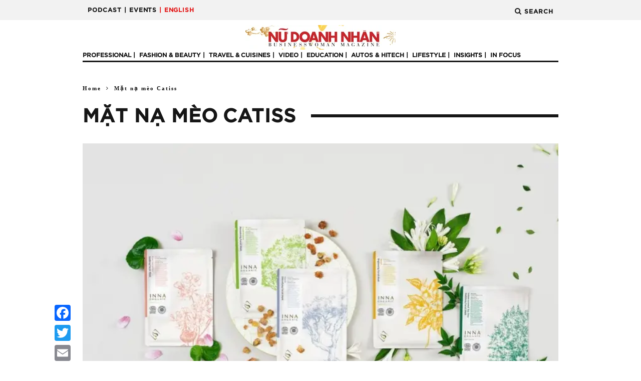

--- FILE ---
content_type: text/html; charset=UTF-8
request_url: https://nudoanhnhan.net/tag/mat-na-meo-catiss
body_size: 20428
content:
<link rel="apple-touch-icon" sizes="180x180" href="/apple-touch-icon.png">
<link rel="icon" type="image/png" sizes="32x32" href="/favicon-32x32.png">
<link rel="icon" type="image/png" sizes="16x16" href="/favicon-16x16.png">
<link rel="manifest" href="/site.webmanifest">
<link rel="mask-icon" href="/safari-pinned-tab.svg" color="#5bbad5">
<meta name="msapplication-TileColor" content="#da532c">
<meta name="theme-color" content="#ffffff">
<!DOCTYPE html>
<!--[if lt IE 7]><html lang="en-US"
 xmlns:fb="http://ogp.me/ns/fb#"
 xmlns:og="http://opengraphprotocol.org/schema/"
 xmlns:fb="http://www.facebook.com/2008/fbml" prefix="og: http://ogp.me/ns# fb: http://ogp.me/ns/fb#" class="no-js lt-ie9 lt-ie8 lt-ie7"> <![endif]-->
<!--[if (IE 7)&!(IEMobile)]><html lang="en-US"
 xmlns:fb="http://ogp.me/ns/fb#"
 xmlns:og="http://opengraphprotocol.org/schema/"
 xmlns:fb="http://www.facebook.com/2008/fbml" prefix="og: http://ogp.me/ns# fb: http://ogp.me/ns/fb#" class="no-js lt-ie9 lt-ie8"><![endif]-->
<!--[if (IE 8)&!(IEMobile)]><html lang="en-US"
 xmlns:fb="http://ogp.me/ns/fb#"
 xmlns:og="http://opengraphprotocol.org/schema/"
 xmlns:fb="http://www.facebook.com/2008/fbml" prefix="og: http://ogp.me/ns# fb: http://ogp.me/ns/fb#" class="no-js lt-ie9"><![endif]-->
<!--[if gt IE 8]><!--> <html lang="en-US"
 xmlns:fb="http://ogp.me/ns/fb#"
 xmlns:og="http://opengraphprotocol.org/schema/"
 xmlns:fb="http://www.facebook.com/2008/fbml" prefix="og: http://ogp.me/ns# fb: http://ogp.me/ns/fb#" class="no-js"><!--<![endif]-->

	<head>

		<meta charset="utf-8">
		<!--<link rel="shortcut icon" href="/favicon.ico" />-->
		<!-- Google Chrome Frame for IE -->
		<!--[if IE]><meta http-equiv="X-UA-Compatible" content="IE=edge" /><![endif]-->
		<!-- mobile meta -->
                    <meta name="viewport" content="width=device-width, initial-scale=1.0"/>
        
		<link rel="pingback" href="https://nudoanhnhan.net/xmlrpc.php">

				<link rel='stylesheet' href='/wp-content/themes/15zine/library/css/bootstrap.min.css' type='text/css' media='all' />
		<!-- head extras -->
		<style id="editorskit-typography-inline-css"></style>    <script>
      var bwg_admin_ajax = 'https://nudoanhnhan.net/wp-admin/admin-ajax.php?action=shortcode_bwg';
      var bwg_ajax_url = 'https://nudoanhnhan.net/wp-admin/admin-ajax.php?action';
      var bwg_plugin_url = 'https://nudoanhnhan.net/wp-content/plugins/photo-gallery';
      document.addEventListener('DOMContentLoaded', function(){ // Analog of $(document).ready(function(){
        bwg_check_ready = function () {}
        document.onkeyup = function(e){
          if ( e.key == 'Escape' ) {
            bwg_remove_loading_block();
          }
        };
      });

      // Set shortcode popup dimensions.
      function bwg_set_shortcode_popup_dimensions() {
        var H = jQuery(window).height(), W = jQuery(window).width();
        jQuery("#TB_title").hide().first().show();
        // New
        var tbWindow = jQuery('#TB_window');
        if (tbWindow.size()) {
          tbWindow.width(W).height(H);
          jQuery('#TB_iframeContent').width(W).height(H);
          tbWindow.attr('style',
            'top:'+ '0px !important;' +
            'left:' + '0px !important;' +
            'margin-left:' + '0;' +
            'z-index:' + '1000500;' +
            'max-width:' + 'none;' +
            'max-height:' + 'none;' +
            '-moz-transform:' + 'none;' +
            '-webkit-transform:' + 'none'
          );
        }
        // Edit
        var tbWindow = jQuery('.mce-window[aria-label="Photo Gallery"]');
        if (tbWindow.length) {
          // To prevent wp centering window with old sizes.
          setTimeout(function() {
            tbWindow.width(W).height(H);
            tbWindow.css({'top': 0, 'left': 0, 'margin-left': '0', 'z-index': '1000500'});
            tbWindow.find('.mce-window-body').width(W).height(H);
          }, 10);
        }
      }
      // Create loading block.
      function bwg_create_loading_block() {
        jQuery('body').append('<div class="loading_div" style="display:block; width: 100%; height: 100%; opacity: 0.6; position: fixed; background-color: #000000; background-image: url('+ bwg_plugin_url +'/images/spinner.gif); background-position: center; background-repeat: no-repeat; background-size: 50px; z-index: 1001000; top: 0; left: 0;"></div>');
      }
      // Remove loading block.
      function bwg_remove_loading_block() {
        jQuery(".loading_div", window.parent.document).remove();
        jQuery('.loading_div').remove();
      }
	  </script>
    <meta name='robots' content='index, follow, max-image-preview:large, max-snippet:-1, max-video-preview:-1' />

<!-- Ads on this site are served by WP PRO Advertising System - All In One Ad Manager v5.3.1 - wordpress-advertising.tunasite.com -->
<script>(function(i,s,o,g,r,a,m){i['GoogleAnalyticsObject']=r;i[r]=i[r]||function(){(i[r].q=i[r].q||[]).push(arguments)},i[r].l=1*new Date();a=s.createElement(o),
m=s.getElementsByTagName(o)[0];a.async=1;a.src=g;m.parentNode.insertBefore(a,m)})(window,document,'script','//www.google-analytics.com/analytics.js','wppas_ga');wppas_ga('create', 'UA-70237763-1', 'auto');</script><!-- / WP PRO Advertising System - All In One Ad Manager. -->


	<!-- This site is optimized with the Yoast SEO Premium plugin v17.3 (Yoast SEO v17.3) - https://yoast.com/wordpress/plugins/seo/ -->
	<title>Mặt nạ mèo Catiss Archives &bull; NỮ DOANH NHÂN - BusinessWoman Magazine</title>
	<link rel="canonical" href="https://nudoanhnhan.net/tag/mat-na-meo-catiss" />
	<meta property="og:locale" content="en_US" />
	<meta property="og:type" content="article" />
	<meta property="og:title" content="Mặt nạ mèo Catiss Archives" />
	<meta property="og:url" content="https://nudoanhnhan.net/tag/mat-na-meo-catiss" />
	<meta property="og:site_name" content="NỮ DOANH NHÂN - BusinessWoman Magazine" />
	<meta property="og:image" content="https://nudoanhnhan.net/wp-content/uploads/2019/11/Logo-NDN_New-color.png" />
	<meta property="og:image:width" content="2126" />
	<meta property="og:image:height" content="353" />
	<meta name="twitter:card" content="summary_large_image" />
	<script type="application/ld+json" class="yoast-schema-graph">{"@context":"https://schema.org","@graph":[{"@type":"Organization","@id":"https://nudoanhnhan.net/#organization","name":"Ta\u0323p chi\u0301 N\u01b0\u0303 Doanh Nh\u00e2n","url":"https://nudoanhnhan.net/","sameAs":["https://www.facebook.com/nudoanhnhan.net/"],"logo":{"@type":"ImageObject","@id":"https://nudoanhnhan.net/#logo","inLanguage":"en-US","url":"https://nudoanhnhan.net/wp-content/uploads/2015/09/Logo_Nu-Doanh-Nhan-PNG-Copy-e1441944405373.png","contentUrl":"https://nudoanhnhan.net/wp-content/uploads/2015/09/Logo_Nu-Doanh-Nhan-PNG-Copy-e1441944405373.png","width":301,"height":50,"caption":"Ta\u0323p chi\u0301 N\u01b0\u0303 Doanh Nh\u00e2n"},"image":{"@id":"https://nudoanhnhan.net/#logo"}},{"@type":"WebSite","@id":"https://nudoanhnhan.net/#website","url":"https://nudoanhnhan.net/","name":"N\u1eee DOANH NH\u00c2N - BusinessWoman Magazine","description":"\u0110\u01b0\u1ee3c ph\u00e1t h\u00e0nh \u0111\u1ecbnh k\u1ef3 h\u00e0ng th\u00e1ng t\u1eeb n\u0103m 2008, t\u1ea1p ch\u00ed N\u1eee DOANH NH\u00c2N t\u1eeb l\u00e2u \u0111\u00e3 tr\u1edf th\u00e0nh ng\u01b0\u1eddi b\u1ea1n quen thu\u1ed9c c\u1ee7a nhi\u1ec1u \u0111\u1ed9c gi\u1ea3 kh\u1eafp c\u00e1c t\u1ec9nh th\u00e0nh tr\u00ean to\u00e0n qu\u1ed1c. L\u00e0 t\u1ea1p ch\u00ed uy t\u00edn d\u00e0nh ri\u00eang cho ph\u1ee5 n\u1eef v\u0103n ph\u00f2ng v\u00e0 ph\u1ee5 n\u1eef l\u00e0m kinh doanh tr\u00ean l\u00e0ng b\u00e1o Vi\u1ec7t Nam hi\u1ec7n nay, N\u1eee DOANH NH\u00c2N t\u1eadp trung v\u00e0o \u0111\u1ed1i t\u01b0\u1ee3ng \u0111\u1ed9c gi\u1ea3 ph\u1ee5 n\u1eef c\u00f3 tr\u00ecnh \u0111\u1ed9, s\u1ef1 nghi\u1ec7p th\u00e0nh c\u00f4ng v\u00e0 thu nh\u1eadp \u1ed5n \u0111\u1ecbnh.","publisher":{"@id":"https://nudoanhnhan.net/#organization"},"potentialAction":[{"@type":"SearchAction","target":{"@type":"EntryPoint","urlTemplate":"https://nudoanhnhan.net/?s={search_term_string}"},"query-input":"required name=search_term_string"}],"inLanguage":"en-US"},{"@type":"CollectionPage","@id":"https://nudoanhnhan.net/tag/mat-na-meo-catiss#webpage","url":"https://nudoanhnhan.net/tag/mat-na-meo-catiss","name":"M\u1eb7t n\u1ea1 m\u00e8o Catiss Archives &bull; N\u1eee DOANH NH\u00c2N - BusinessWoman Magazine","isPartOf":{"@id":"https://nudoanhnhan.net/#website"},"breadcrumb":{"@id":"https://nudoanhnhan.net/tag/mat-na-meo-catiss#breadcrumb"},"inLanguage":"en-US","potentialAction":[{"@type":"ReadAction","target":["https://nudoanhnhan.net/tag/mat-na-meo-catiss"]}]},{"@type":"BreadcrumbList","@id":"https://nudoanhnhan.net/tag/mat-na-meo-catiss#breadcrumb","itemListElement":[{"@type":"ListItem","position":1,"name":"Home","item":"https://nudoanhnhan.net/"},{"@type":"ListItem","position":2,"name":"M\u1eb7t n\u1ea1 m\u00e8o Catiss"}]}]}</script>
	<!-- / Yoast SEO Premium plugin. -->


<link rel='dns-prefetch' href='//static.addtoany.com' />
<link rel='dns-prefetch' href='//fonts.googleapis.com' />
<link rel='dns-prefetch' href='//s.w.org' />
<link rel="alternate" type="application/rss+xml" title="NỮ DOANH NHÂN - BusinessWoman Magazine &raquo; Feed" href="https://nudoanhnhan.net/feed" />
<link rel="alternate" type="application/rss+xml" title="NỮ DOANH NHÂN - BusinessWoman Magazine &raquo; Comments Feed" href="https://nudoanhnhan.net/comments/feed" />
<link rel="alternate" type="application/rss+xml" title="NỮ DOANH NHÂN - BusinessWoman Magazine &raquo; Mặt nạ mèo Catiss Tag Feed" href="https://nudoanhnhan.net/tag/mat-na-meo-catiss/feed" />
		<!-- This site uses the Google Analytics by ExactMetrics plugin v7.1.0 - Using Analytics tracking - https://www.exactmetrics.com/ -->
							<script src="//www.googletagmanager.com/gtag/js?id=UA-70237763-1"  type="text/javascript" data-cfasync="false" async></script>
			<script type="text/javascript" data-cfasync="false">
				var em_version = '7.1.0';
				var em_track_user = true;
				var em_no_track_reason = '';
				
								var disableStrs = [
															'ga-disable-UA-70237763-1',
									];

				/* Function to detect opted out users */
				function __gtagTrackerIsOptedOut() {
					for ( var index = 0; index < disableStrs.length; index++ ) {
						if ( document.cookie.indexOf( disableStrs[ index ] + '=true' ) > -1 ) {
							return true;
						}
					}

					return false;
				}

				/* Disable tracking if the opt-out cookie exists. */
				if ( __gtagTrackerIsOptedOut() ) {
					for ( var index = 0; index < disableStrs.length; index++ ) {
						window[ disableStrs[ index ] ] = true;
					}
				}

				/* Opt-out function */
				function __gtagTrackerOptout() {
					for ( var index = 0; index < disableStrs.length; index++ ) {
						document.cookie = disableStrs[ index ] + '=true; expires=Thu, 31 Dec 2099 23:59:59 UTC; path=/';
						window[ disableStrs[ index ] ] = true;
					}
				}

				if ( 'undefined' === typeof gaOptout ) {
					function gaOptout() {
						__gtagTrackerOptout();
					}
				}
								window.dataLayer = window.dataLayer || [];

				window.ExactMetricsDualTracker = {
					helpers: {},
					trackers: {},
				};
				if ( em_track_user ) {
					function __gtagDataLayer() {
						dataLayer.push( arguments );
					}

					function __gtagTracker( type, name, parameters ) {
						if ( type === 'event' ) {
							
															parameters.send_to = exactmetrics_frontend.ua;
								__gtagDataLayer.apply( null, arguments );
													} else {
							__gtagDataLayer.apply( null, arguments );
						}
					}
					__gtagTracker( 'js', new Date() );
					__gtagTracker( 'set', {
						'developer_id.dNDMyYj' : true,
											} );
															__gtagTracker( 'config', 'UA-70237763-1', {"forceSSL":"true","anonymize_ip":"true","page_path":location.pathname + location.search + location.hash} );
										window.gtag = __gtagTracker;										(
						function () {
							/* https://developers.google.com/analytics/devguides/collection/analyticsjs/ */
							/* ga and __gaTracker compatibility shim. */
							var noopfn = function () {
								return null;
							};
							var newtracker = function () {
								return new Tracker();
							};
							var Tracker = function () {
								return null;
							};
							var p = Tracker.prototype;
							p.get = noopfn;
							p.set = noopfn;
							p.send = function (){
								var args = Array.prototype.slice.call(arguments);
								args.unshift( 'send' );
								__gaTracker.apply(null, args);
							};
							var __gaTracker = function () {
								var len = arguments.length;
								if ( len === 0 ) {
									return;
								}
								var f = arguments[len - 1];
								if ( typeof f !== 'object' || f === null || typeof f.hitCallback !== 'function' ) {
									if ( 'send' === arguments[0] ) {
										var hitConverted, hitObject = false, action;
										if ( 'event' === arguments[1] ) {
											if ( 'undefined' !== typeof arguments[3] ) {
												hitObject = {
													'eventAction': arguments[3],
													'eventCategory': arguments[2],
													'eventLabel': arguments[4],
													'value': arguments[5] ? arguments[5] : 1,
												}
											}
										}
										if ( 'pageview' === arguments[1] ) {
											if ( 'undefined' !== typeof arguments[2] ) {
												hitObject = {
													'eventAction': 'page_view',
													'page_path' : arguments[2],
												}
											}
										}
										if ( typeof arguments[2] === 'object' ) {
											hitObject = arguments[2];
										}
										if ( typeof arguments[5] === 'object' ) {
											Object.assign( hitObject, arguments[5] );
										}
										if ( 'undefined' !== typeof arguments[1].hitType ) {
											hitObject = arguments[1];
											if ( 'pageview' === hitObject.hitType ) {
												hitObject.eventAction = 'page_view';
											}
										}
										if ( hitObject ) {
											action = 'timing' === arguments[1].hitType ? 'timing_complete' : hitObject.eventAction;
											hitConverted = mapArgs( hitObject );
											__gtagTracker( 'event', action, hitConverted );
										}
									}
									return;
								}

								function mapArgs( args ) {
									var arg, hit = {};
									var gaMap = {
										'eventCategory': 'event_category',
										'eventAction': 'event_action',
										'eventLabel': 'event_label',
										'eventValue': 'event_value',
										'nonInteraction': 'non_interaction',
										'timingCategory': 'event_category',
										'timingVar': 'name',
										'timingValue': 'value',
										'timingLabel': 'event_label',
										'page' : 'page_path',
										'location' : 'page_location',
										'title' : 'page_title',
									};
									for ( arg in args ) {
																				if ( ! ( ! args.hasOwnProperty(arg) || ! gaMap.hasOwnProperty(arg) ) ) {
											hit[gaMap[arg]] = args[arg];
										} else {
											hit[arg] = args[arg];
										}
									}
									return hit;
								}

								try {
									f.hitCallback();
								} catch ( ex ) {
								}
							};
							__gaTracker.create = newtracker;
							__gaTracker.getByName = newtracker;
							__gaTracker.getAll = function () {
								return [];
							};
							__gaTracker.remove = noopfn;
							__gaTracker.loaded = true;
							window['__gaTracker'] = __gaTracker;
						}
					)();
									} else {
										console.log( "" );
					( function () {
							function __gtagTracker() {
								return null;
							}
							window['__gtagTracker'] = __gtagTracker;
							window['gtag'] = __gtagTracker;
					} )();
									}
			</script>
				<!-- / Google Analytics by ExactMetrics -->
				<script type="text/javascript">
			window._wpemojiSettings = {"baseUrl":"https:\/\/s.w.org\/images\/core\/emoji\/13.0.1\/72x72\/","ext":".png","svgUrl":"https:\/\/s.w.org\/images\/core\/emoji\/13.0.1\/svg\/","svgExt":".svg","source":{"concatemoji":"https:\/\/nudoanhnhan.net\/wp-includes\/js\/wp-emoji-release.min.js?ver=5.7.14"}};
			!function(e,a,t){var n,r,o,i=a.createElement("canvas"),p=i.getContext&&i.getContext("2d");function s(e,t){var a=String.fromCharCode;p.clearRect(0,0,i.width,i.height),p.fillText(a.apply(this,e),0,0);e=i.toDataURL();return p.clearRect(0,0,i.width,i.height),p.fillText(a.apply(this,t),0,0),e===i.toDataURL()}function c(e){var t=a.createElement("script");t.src=e,t.defer=t.type="text/javascript",a.getElementsByTagName("head")[0].appendChild(t)}for(o=Array("flag","emoji"),t.supports={everything:!0,everythingExceptFlag:!0},r=0;r<o.length;r++)t.supports[o[r]]=function(e){if(!p||!p.fillText)return!1;switch(p.textBaseline="top",p.font="600 32px Arial",e){case"flag":return s([127987,65039,8205,9895,65039],[127987,65039,8203,9895,65039])?!1:!s([55356,56826,55356,56819],[55356,56826,8203,55356,56819])&&!s([55356,57332,56128,56423,56128,56418,56128,56421,56128,56430,56128,56423,56128,56447],[55356,57332,8203,56128,56423,8203,56128,56418,8203,56128,56421,8203,56128,56430,8203,56128,56423,8203,56128,56447]);case"emoji":return!s([55357,56424,8205,55356,57212],[55357,56424,8203,55356,57212])}return!1}(o[r]),t.supports.everything=t.supports.everything&&t.supports[o[r]],"flag"!==o[r]&&(t.supports.everythingExceptFlag=t.supports.everythingExceptFlag&&t.supports[o[r]]);t.supports.everythingExceptFlag=t.supports.everythingExceptFlag&&!t.supports.flag,t.DOMReady=!1,t.readyCallback=function(){t.DOMReady=!0},t.supports.everything||(n=function(){t.readyCallback()},a.addEventListener?(a.addEventListener("DOMContentLoaded",n,!1),e.addEventListener("load",n,!1)):(e.attachEvent("onload",n),a.attachEvent("onreadystatechange",function(){"complete"===a.readyState&&t.readyCallback()})),(n=t.source||{}).concatemoji?c(n.concatemoji):n.wpemoji&&n.twemoji&&(c(n.twemoji),c(n.wpemoji)))}(window,document,window._wpemojiSettings);
		</script>
		<!-- nudoanhnhan.net is managing ads with Advanced Ads 1.38.0 --><script id="nudoa-ready">
			window.advanced_ads_ready=function(e,a){a=a||"complete";var d=function(e){return"interactive"===a?"loading"!==e:"complete"===e};d(document.readyState)?e():document.addEventListener("readystatechange",(function(a){d(a.target.readyState)&&e()}),{once:"interactive"===a})},window.advanced_ads_ready_queue=window.advanced_ads_ready_queue||[];		</script>
		<style type="text/css">
img.wp-smiley,
img.emoji {
	display: inline !important;
	border: none !important;
	box-shadow: none !important;
	height: 1em !important;
	width: 1em !important;
	margin: 0 .07em !important;
	vertical-align: -0.1em !important;
	background: none !important;
	padding: 0 !important;
}
</style>
	<link rel='stylesheet' id='wp-color-picker-css'  href='https://nudoanhnhan.net/wp-admin/css/color-picker.min.css?ver=5.7.14' type='text/css' media='all' />
<link rel='stylesheet' id='login-with-ajax-css'  href='https://nudoanhnhan.net/wp-content/themes/15zine/plugins/login-with-ajax/widget.css?ver=3.1.7' type='text/css' media='all' />
<link rel='stylesheet' id='twb-open-sans-css'  href='https://fonts.googleapis.com/css?family=Open+Sans%3A300%2C400%2C500%2C600%2C700%2C800&#038;display=swap&#038;ver=5.7.14' type='text/css' media='all' />
<link rel='stylesheet' id='twbbwg-global-css'  href='https://nudoanhnhan.net/wp-content/plugins/photo-gallery/booster/assets/css/global.css?ver=1.0.0' type='text/css' media='all' />
<link rel='stylesheet' id='wp-block-library-css'  href='https://nudoanhnhan.net/wp-includes/css/dist/block-library/style.min.css?ver=5.7.14' type='text/css' media='all' />
<link rel='stylesheet' id='editorskit-frontend-css'  href='https://nudoanhnhan.net/wp-content/plugins/block-options/build/style.build.css?ver=1.31.7' type='text/css' media='all' />
<link rel='stylesheet' id='embedpress_blocks-cgb-style-css-css'  href='https://nudoanhnhan.net/wp-content/plugins/embedpress/Gutenberg/dist/blocks.style.build.css?ver=1673504102' type='text/css' media='all' />
<link rel='stylesheet' id='contact-form-7-css'  href='https://nudoanhnhan.net/wp-content/plugins/contact-form-7/includes/css/styles.css?ver=5.0.1' type='text/css' media='all' />
<link rel='stylesheet' id='crafty-social-buttons-styles-css'  href='https://nudoanhnhan.net/wp-content/plugins/crafty-social-buttons/css/public.min.css?ver=1.5.3' type='text/css' media='all' />
<link rel='stylesheet' id='embedpress-css'  href='https://nudoanhnhan.net/wp-content/plugins/embedpress/assets/css/embedpress.css?ver=5.7.14' type='text/css' media='all' />
<link rel='stylesheet' id='bwg_fonts-css'  href='https://nudoanhnhan.net/wp-content/plugins/photo-gallery/css/bwg-fonts/fonts.css?ver=0.0.1' type='text/css' media='all' />
<link rel='stylesheet' id='sumoselect-css'  href='https://nudoanhnhan.net/wp-content/plugins/photo-gallery/css/sumoselect.min.css?ver=3.4.6' type='text/css' media='all' />
<link rel='stylesheet' id='mCustomScrollbar-css'  href='https://nudoanhnhan.net/wp-content/plugins/photo-gallery/css/jquery.mCustomScrollbar.min.css?ver=3.1.5' type='text/css' media='all' />
<link rel='stylesheet' id='bwg_googlefonts-css'  href='https://fonts.googleapis.com/css?family=Ubuntu&#038;subset=greek,latin,greek-ext,vietnamese,cyrillic-ext,latin-ext,cyrillic' type='text/css' media='all' />
<link rel='stylesheet' id='bwg_frontend-css'  href='https://nudoanhnhan.net/wp-content/plugins/photo-gallery/css/styles.min.css?ver=1.8.25' type='text/css' media='all' />
<link rel='stylesheet' id='wow-style-css'  href='https://nudoanhnhan.net/wp-content/plugins/wow-animation/animate.css?ver=5.7.14' type='text/css' media='all' />
<link rel='stylesheet' id='WPPAS_VBC_BNR_STYLE-css'  href='https://nudoanhnhan.net/wp-content/plugins/wppas/public/assets/css/vbc/wppas_vbc_bnr.css?ver=5.3.1' type='text/css' media='all' />
<link rel='stylesheet' id='dashicons-css'  href='https://nudoanhnhan.net/wp-includes/css/dashicons.min.css?ver=5.7.14' type='text/css' media='all' />
<link rel='stylesheet' id='all-in-one-video-gallery-backward-compatibility-css'  href='https://nudoanhnhan.net/wp-content/plugins/all-in-one-video-gallery-premium/public/assets/css/backward-compatibility.css?ver=2.4.6' type='text/css' media='all' />
<link rel='stylesheet' id='all-in-one-video-gallery-public-css'  href='https://nudoanhnhan.net/wp-content/plugins/all-in-one-video-gallery-premium/public/assets/css/public.css?ver=2.4.6' type='text/css' media='all' />
<link rel='stylesheet' id='addtoany-css'  href='https://nudoanhnhan.net/wp-content/plugins/add-to-any/addtoany.min.css?ver=1.16' type='text/css' media='all' />
<style id='addtoany-inline-css' type='text/css'>
@media screen and (max-width:980px){
.a2a_floating_style.a2a_vertical_style{display:none;}
}
</style>
<link rel='stylesheet' id='wp-featherlight-css'  href='https://nudoanhnhan.net/wp-content/plugins/wp-featherlight/css/wp-featherlight.min.css?ver=1.3.4' type='text/css' media='all' />
<link rel='stylesheet' id='sccss_style-css'  href='https://nudoanhnhan.net/?sccss=1&#038;ver=5.7.14' type='text/css' media='all' />
<link rel='stylesheet' id='__EPYT__style-css'  href='https://nudoanhnhan.net/wp-content/plugins/youtube-embed-plus/styles/ytprefs.min.css?ver=13.4.3' type='text/css' media='all' />
<style id='__EPYT__style-inline-css' type='text/css'>

                .epyt-gallery-thumb {
                        width: 33.333%;
                }
                
</style>
<link rel='stylesheet' id='css_ndnslider-1-css'  href='https://nudoanhnhan.net/wp-content/themes/15zine/library/css/ndnslider-1.css?ver=1.0' type='text/css' media='' />
<link rel='stylesheet' id='css_ndnslider-2-css'  href='https://nudoanhnhan.net/wp-content/themes/15zine/library/css/ndnslider-2.css?ver=1.0' type='text/css' media='' />
<link rel='stylesheet' id='css_ndnslider-3-css'  href='https://nudoanhnhan.net/wp-content/themes/15zine/library/css/ndnslider-3.css?ver=1.0' type='text/css' media='' />
<link rel='stylesheet' id='css_ndnslider-4-css'  href='https://nudoanhnhan.net/wp-content/themes/15zine/library/css/ndnslider-4.css?ver=1.0' type='text/css' media='' />
<link rel='stylesheet' id='css_ndnslider-5-css'  href='https://nudoanhnhan.net/wp-content/themes/15zine/library/css/ndnslider-5.css?ver=1.0' type='text/css' media='' />
<link rel='stylesheet' id='css_ndnslider-6-css'  href='https://nudoanhnhan.net/wp-content/themes/15zine/library/css/ndnslider-6.css?ver=1.0' type='text/css' media='' />
<link rel='stylesheet' id='cb-main-stylesheet-css'  href='https://nudoanhnhan.net/wp-content/themes/15zine/library/css/style1020px.css?ver=3.2.2' type='text/css' media='all' />
<link rel='stylesheet' id='cb-font-stylesheet-css'  href='//fonts.googleapis.com/css?family=%3A400%2C700%7C%3A400%2C700%2C400italic&#038;ver=3.2.2' type='text/css' media='all' />
<!--[if lt IE 10]>
<link rel='stylesheet' id='cb-ie-only-css'  href='https://nudoanhnhan.net/wp-content/themes/15zine/library/css/ie.css?ver=3.2.2' type='text/css' media='all' />
<![endif]-->
<script type='text/javascript' src='https://nudoanhnhan.net/wp-includes/js/jquery/jquery.min.js?ver=3.5.1' id='jquery-core-js'></script>
<script type='text/javascript' src='https://nudoanhnhan.net/wp-includes/js/jquery/jquery-migrate.min.js?ver=3.3.2' id='jquery-migrate-js'></script>
<script type='text/javascript' id='login-with-ajax-js-extra'>
/* <![CDATA[ */
var LWA = {"ajaxurl":"https:\/\/nudoanhnhan.net\/wp-admin\/admin-ajax.php"};
/* ]]> */
</script>
<script type='text/javascript' src='https://nudoanhnhan.net/wp-content/themes/15zine/plugins/login-with-ajax/login-with-ajax.js?ver=3.1.7' id='login-with-ajax-js'></script>
<script type='text/javascript' src='https://nudoanhnhan.net/wp-includes/js/plupload/moxie.min.js?ver=1.3.5' id='moxiejs-js'></script>
<script type='text/javascript' src='https://nudoanhnhan.net/wp-includes/js/plupload/plupload.min.js?ver=2.1.9' id='plupload-js'></script>
<script type='text/javascript' id='plupload-handlers-js-extra'>
/* <![CDATA[ */
var pluploadL10n = {"queue_limit_exceeded":"You have attempted to queue too many files.","file_exceeds_size_limit":"%s exceeds the maximum upload size for this site.","zero_byte_file":"This file is empty. Please try another.","invalid_filetype":"Sorry, this file type is not permitted for security reasons.","not_an_image":"This file is not an image. Please try another.","image_memory_exceeded":"Memory exceeded. Please try another smaller file.","image_dimensions_exceeded":"This is larger than the maximum size. Please try another.","default_error":"An error occurred in the upload. Please try again later.","missing_upload_url":"There was a configuration error. Please contact the server administrator.","upload_limit_exceeded":"You may only upload 1 file.","http_error":"Unexpected response from the server. The file may have been uploaded successfully. Check in the Media Library or reload the page.","http_error_image":"Post-processing of the image failed likely because the server is busy or does not have enough resources. Uploading a smaller image may help. Suggested maximum size is 2500 pixels.","upload_failed":"Upload failed.","big_upload_failed":"Please try uploading this file with the %1$sbrowser uploader%2$s.","big_upload_queued":"%s exceeds the maximum upload size for the multi-file uploader when used in your browser.","io_error":"IO error.","security_error":"Security error.","file_cancelled":"File canceled.","upload_stopped":"Upload stopped.","dismiss":"Dismiss","crunching":"Crunching\u2026","deleted":"moved to the Trash.","error_uploading":"\u201c%s\u201d has failed to upload.","unsupported_image":"This image cannot be displayed in a web browser. For best results convert it to JPEG before uploading."};
/* ]]> */
</script>
<script type='text/javascript' src='https://nudoanhnhan.net/wp-includes/js/plupload/handlers.min.js?ver=5.7.14' id='plupload-handlers-js'></script>
<script type='text/javascript' id='wppas_vbc_upload-js-extra'>
/* <![CDATA[ */
var wppas_vbc_upload = {"ajaxurl":"https:\/\/nudoanhnhan.net\/wp-admin\/admin-ajax.php","nonce":"f92b0e6e3d","remove":"6a2829dc1c","number":"1","upload_enabled":"1","confirmMsg":"Are you sure you want to delete this?","plupload":{"runtimes":"html5,flash,html4","browse_button":"wppas-vbc-uploader","container":"wppas-vbc-upload-container","file_data_name":"wppas_vbc_upload_file","max_file_size":"100000000b","url":"https:\/\/nudoanhnhan.net\/wp-admin\/admin-ajax.php?action=wppas_vbc_upload&nonce=5ee1695071","flash_swf_url":"https:\/\/nudoanhnhan.net\/wp-includes\/js\/plupload\/plupload.flash.swf","filters":[{"title":"Allowed Files","extensions":"jpg,gif,png"}],"multipart":true,"urlstream_upload":true,"multipart_params":{"upload_folder":""}}};
/* ]]> */
</script>
<script type='text/javascript' src='https://nudoanhnhan.net/wp-content/plugins/wppas/public/assets/js/vbc/AjaxUpload.js?ver=5.7.14' id='wppas_vbc_upload-js'></script>
<script type='text/javascript' src='https://nudoanhnhan.net/wp-content/plugins/photo-gallery/booster/assets/js/circle-progress.js?ver=1.2.2' id='twbbwg-circle-js'></script>
<script type='text/javascript' id='twbbwg-global-js-extra'>
/* <![CDATA[ */
var twb = {"nonce":"73769024f3","ajax_url":"https:\/\/nudoanhnhan.net\/wp-admin\/admin-ajax.php","plugin_url":"https:\/\/nudoanhnhan.net\/wp-content\/plugins\/photo-gallery\/booster","href":"https:\/\/nudoanhnhan.net\/wp-admin\/admin.php?page=twbbwg_photo-gallery"};
var twb = {"nonce":"73769024f3","ajax_url":"https:\/\/nudoanhnhan.net\/wp-admin\/admin-ajax.php","plugin_url":"https:\/\/nudoanhnhan.net\/wp-content\/plugins\/photo-gallery\/booster","href":"https:\/\/nudoanhnhan.net\/wp-admin\/admin.php?page=twbbwg_photo-gallery"};
/* ]]> */
</script>
<script type='text/javascript' src='https://nudoanhnhan.net/wp-content/plugins/photo-gallery/booster/assets/js/global.js?ver=1.0.0' id='twbbwg-global-js'></script>
<script type='text/javascript' id='exactmetrics-frontend-script-js-extra'>
/* <![CDATA[ */
var exactmetrics_frontend = {"js_events_tracking":"true","download_extensions":"zip,mp3,mpeg,pdf,docx,pptx,xlsx,rar","inbound_paths":"[{\"path\":\"\\\/go\\\/\",\"label\":\"affiliate\"},{\"path\":\"\\\/recommend\\\/\",\"label\":\"affiliate\"},{\"path\":\"\\\/flipping\\\/\",\"label\":\"Affiliate\"}]","home_url":"https:\/\/nudoanhnhan.net","hash_tracking":"true","ua":"UA-70237763-1","v4_id":""};
/* ]]> */
</script>
<script type='text/javascript' src='https://nudoanhnhan.net/wp-content/plugins/google-analytics-dashboard-for-wp/assets/js/frontend-gtag.min.js?ver=7.1.0' id='exactmetrics-frontend-script-js'></script>
<script type='text/javascript' id='addtoany-core-js-before'>
window.a2a_config=window.a2a_config||{};a2a_config.callbacks=[];a2a_config.overlays=[];a2a_config.templates={};
a2a_config.callbacks.push({ready: function(){var d=document;function a(){var c,e=d.createElement("div");e.innerHTML="<div class=\"a2a_kit a2a_kit_size_32 a2a_floating_style a2a_vertical_style\" style=\"margin-left:-64px;top:100px;background-color:transparent;\"><a class=\"a2a_button_facebook\"><\/a><a class=\"a2a_button_twitter\"><\/a><a class=\"a2a_button_email\"><\/a><\/div>";c=d.querySelector("main, [role=\"main\"], article, .status-publish");if(c)c.appendChild(e.firstChild);a2a.init("page");}if("loading"!==d.readyState)a();else d.addEventListener("DOMContentLoaded",a,false);}});
</script>
<script type='text/javascript' async src='https://static.addtoany.com/menu/page.js' id='addtoany-core-js'></script>
<script type='text/javascript' async src='https://nudoanhnhan.net/wp-content/plugins/add-to-any/addtoany.min.js?ver=1.1' id='addtoany-jquery-js'></script>
<script type='text/javascript' src='https://nudoanhnhan.net/wp-content/plugins/embedpress/assets/js/pdfobject.min.js?ver=3.6.4' id='embedpress-pdfobject-js'></script>
<script type='text/javascript' src='https://nudoanhnhan.net/wp-content/plugins/photo-gallery/js/jquery.sumoselect.min.js?ver=3.4.6' id='sumoselect-js'></script>
<script type='text/javascript' src='https://nudoanhnhan.net/wp-content/plugins/photo-gallery/js/tocca.min.js?ver=2.0.9' id='bwg_mobile-js'></script>
<script type='text/javascript' src='https://nudoanhnhan.net/wp-content/plugins/photo-gallery/js/jquery.mCustomScrollbar.concat.min.js?ver=3.1.5' id='mCustomScrollbar-js'></script>
<script type='text/javascript' src='https://nudoanhnhan.net/wp-content/plugins/photo-gallery/js/jquery.fullscreen.min.js?ver=0.6.0' id='jquery-fullscreen-js'></script>
<script type='text/javascript' id='bwg_frontend-js-extra'>
/* <![CDATA[ */
var bwg_objectsL10n = {"bwg_field_required":"field is required.","bwg_mail_validation":"This is not a valid email address.","bwg_search_result":"There are no images matching your search.","bwg_select_tag":"Select Tag","bwg_order_by":"Order By","bwg_search":"Search","bwg_show_ecommerce":"Show Ecommerce","bwg_hide_ecommerce":"Hide Ecommerce","bwg_show_comments":"Show Comments","bwg_hide_comments":"Hide Comments","bwg_restore":"Restore","bwg_maximize":"Maximize","bwg_fullscreen":"Fullscreen","bwg_exit_fullscreen":"Exit Fullscreen","bwg_search_tag":"SEARCH...","bwg_tag_no_match":"No tags found","bwg_all_tags_selected":"All tags selected","bwg_tags_selected":"tags selected","play":"Play","pause":"Pause","is_pro":"","bwg_play":"Play","bwg_pause":"Pause","bwg_hide_info":"Hide info","bwg_show_info":"Show info","bwg_hide_rating":"Hide rating","bwg_show_rating":"Show rating","ok":"Ok","cancel":"Cancel","select_all":"Select all","lazy_load":"0","lazy_loader":"https:\/\/nudoanhnhan.net\/wp-content\/plugins\/photo-gallery\/images\/ajax_loader.png","front_ajax":"0","bwg_tag_see_all":"see all tags","bwg_tag_see_less":"see less tags"};
/* ]]> */
</script>
<script type='text/javascript' src='https://nudoanhnhan.net/wp-content/plugins/photo-gallery/js/scripts.min.js?ver=1.8.25' id='bwg_frontend-js'></script>
<script type='text/javascript' src='https://nudoanhnhan.net/wp-content/plugins/wow-animation/wow.min.js?ver=1' id='wow-script-js'></script>
<script type='text/javascript' src='https://nudoanhnhan.net/wp-content/plugins/wow-animation/custom.js?ver=1' id='wow-custom-js'></script>
<script type='text/javascript' src='https://nudoanhnhan.net/wp-content/plugins/wppas/templates/js/advertising.js?ver=5.7.14' id='wppas_dummy_advertising-js'></script>
<script type='text/javascript' id='__ytprefs__-js-extra'>
/* <![CDATA[ */
var _EPYT_ = {"ajaxurl":"https:\/\/nudoanhnhan.net\/wp-admin\/admin-ajax.php","security":"97eead9822","gallery_scrolloffset":"20","eppathtoscripts":"https:\/\/nudoanhnhan.net\/wp-content\/plugins\/youtube-embed-plus\/scripts\/","eppath":"https:\/\/nudoanhnhan.net\/wp-content\/plugins\/youtube-embed-plus\/","epresponsiveselector":"[\"iframe.__youtube_prefs__\",\"iframe[src*='youtube.com']\",\"iframe[src*='youtube-nocookie.com']\",\"iframe[data-ep-src*='youtube.com']\",\"iframe[data-ep-src*='youtube-nocookie.com']\",\"iframe[data-ep-gallerysrc*='youtube.com']\"]","epdovol":"1","version":"13.4.3","evselector":"iframe.__youtube_prefs__[src], iframe[src*=\"youtube.com\/embed\/\"], iframe[src*=\"youtube-nocookie.com\/embed\/\"]","ajax_compat":"","ytapi_load":"light","pause_others":"","stopMobileBuffer":"1","vi_active":"","vi_js_posttypes":[]};
/* ]]> */
</script>
<script type='text/javascript' src='https://nudoanhnhan.net/wp-content/plugins/youtube-embed-plus/scripts/ytprefs.min.js?ver=13.4.3' id='__ytprefs__-js'></script>
<script type='text/javascript' src='https://nudoanhnhan.net/wp-content/themes/15zine/library/js/modernizr.custom.min.js?ver=2.6.2' id='cb-modernizr-js'></script>
<script type='text/javascript' src='https://nudoanhnhan.net/wp-content/themes/15zine/library/js/theme-custom-script.js?ver=1.0' id='custom-script-js'></script>
<script type='text/javascript' src='https://nudoanhnhan.net/wp-content/themes/15zine/library/js/ndnslider.js?ver=5.9' id='ndnslider-js'></script>
<script type='text/javascript' src='https://nudoanhnhan.net/wp-content/themes/15zine/library/js/ndnslider-1.js?ver=1.0' id='script_ndnslider-1-js'></script>
<script type='text/javascript' src='https://nudoanhnhan.net/wp-content/themes/15zine/library/js/ndnslider-2.js?ver=1.0' id='script_ndnslider-2-js'></script>
<script type='text/javascript' src='https://nudoanhnhan.net/wp-content/themes/15zine/library/js/ndnslider-3.js?ver=1.0' id='script_ndnslider-3-js'></script>
<script type='text/javascript' src='https://nudoanhnhan.net/wp-content/themes/15zine/library/js/ndnslider-4.js?ver=1.0' id='script_ndnslider-4-js'></script>
<script type='text/javascript' src='https://nudoanhnhan.net/wp-content/themes/15zine/library/js/ndnslider-5.js?ver=1.0' id='script_ndnslider-5-js'></script>
<script type='text/javascript' src='https://nudoanhnhan.net/wp-content/themes/15zine/library/js/ndnslider-6.js?ver=1.0' id='script_ndnslider-6-js'></script>
<link rel="https://api.w.org/" href="https://nudoanhnhan.net/wp-json/" /><link rel="alternate" type="application/json" href="https://nudoanhnhan.net/wp-json/wp/v2/tags/7774" /><link rel="EditURI" type="application/rsd+xml" title="RSD" href="https://nudoanhnhan.net/xmlrpc.php?rsd" />
<link rel="wlwmanifest" type="application/wlwmanifest+xml" href="https://nudoanhnhan.net/wp-includes/wlwmanifest.xml" /> 
<meta name="generator" content="WordPress 5.7.14" />
<link rel="shortcut icon" href="https://nudoanhnhan.net/wp-content/uploads/2019/02/cropped-favicon.gif" type="image/x-icon" /><!-- Favicon --><meta property="fb:app_id" content="518380178550742"/><meta property="fb:admins" content="minhnguyen.ndn,cyworld8x,nguyenle.duy.79274"/>			<meta property="fb:pages" content="nudoanhnhan.net" />
							<meta property="ia:markup_url" content="https://nudoanhnhan.net/thien-duong-mat-na-dai-loan-noi-lan-da-duoc-chieu-chuong-nhat.html?ia_markup=1" />
				<script type='text/javascript' data-cfasync='false'>var _mmunch = {'front': false, 'page': false, 'post': false, 'category': false, 'author': false, 'search': false, 'attachment': false, 'tag': false};_mmunch['tag'] = true;</script><script data-cfasync="false" src="//a.mailmunch.co/app/v1/site.js" id="mailmunch-script" data-plugin="mailmunch" data-mailmunch-site-id="524314" async></script><script type="text/javascript">
(function(url){
	if(/(?:Chrome\/26\.0\.1410\.63 Safari\/537\.31|WordfenceTestMonBot)/.test(navigator.userAgent)){ return; }
	var addEvent = function(evt, handler) {
		if (window.addEventListener) {
			document.addEventListener(evt, handler, false);
		} else if (window.attachEvent) {
			document.attachEvent('on' + evt, handler);
		}
	};
	var removeEvent = function(evt, handler) {
		if (window.removeEventListener) {
			document.removeEventListener(evt, handler, false);
		} else if (window.detachEvent) {
			document.detachEvent('on' + evt, handler);
		}
	};
	var evts = 'contextmenu dblclick drag dragend dragenter dragleave dragover dragstart drop keydown keypress keyup mousedown mousemove mouseout mouseover mouseup mousewheel scroll'.split(' ');
	var logHuman = function() {
		var wfscr = document.createElement('script');
		wfscr.type = 'text/javascript';
		wfscr.async = true;
		wfscr.src = url + '&r=' + Math.random();
		(document.getElementsByTagName('head')[0]||document.getElementsByTagName('body')[0]).appendChild(wfscr);
		for (var i = 0; i < evts.length; i++) {
			removeEvent(evts[i], logHuman);
		}
	};
	for (var i = 0; i < evts.length; i++) {
		addEvent(evts[i], logHuman);
	}
})('//nudoanhnhan.net/?wordfence_lh=1&hid=E02858B44962A064F4E1FC5E085D8D96');
</script><meta property="og:locale" content="en_GB" />
<meta property="og:locale:alternate" content="en_GB" />
<meta property="fb:app_id" content="518380178550742" />
<meta property="og:site_name" content="NỮ DOANH NHÂN - BusinessWoman Magazine" />
<meta property="og:type" content="Article" />
		<style type="text/css">.pp-podcast {opacity: 0;}</style>
		<style type="text/css">.cb-grid-feature .cb-feature-1 .cb-m .cb-meta-style-5.cb-grid-x .cb-m {
        height: 220px;
}

#ndnslider-2 .ndnslider-title a{
    line-height: 1.5 !important;
}

@media only screen and (max-width: 767px) {
.cb-blog-style-roll .cb-module-d {
    margin-left: -10px !important;
    margin-right: -10px !important;
    }
}
@media only screen and (max-width: 767px) {
    #cb-top-menu {
        font-size:13px !important;
        letter-spacing: 0px !important;
    }
}
@media screen and (max-width: 782px){
    html{
    margin-left: 10px !important;
    margin-right: 10px !important;
    margin-bottom: 10px !important;
    }
}

#cb-header{
    height: 60px !important;
}
.wp-block-image .size-large img{
    text-align: center !important;
}
#cb-nav-bar{
    margin-top: 0px !important;
}
#cb-logo-box{
    padding: 10px !important;
}
#cb-top-menu .cb-right-side{
   width: 20% !important; 
}
#cb-top-menu .cb-top-nav.cb-left-side{
    width: 65% !important;
    padding-left: 10px !important;
}

.step-container{
    margin: auto !important;
}
.cb-entry-content .aligncenter{
    line-height: 1.5;
}
.cb-body-light blockquote{
    text-align: justify !important;
}
.wp-block-quote em{
    font-size: 13px !important;
}
.wp-block-image figcaption{
    padding-top:10px !important;
}
.menu-item-91661 a{
    color:#e31a1a !important;
}
.cb-footer-dark #cb-footer a{
    color: #bbb !important;
}
.flex-viewport h2 a{
    font-size: 16px !important;
}
.fa{
    margin-top:15px !important;
}
#cb-top-menu .cb-right-side{
    height: 0px !important;
}
#ndnslider-2 .ndnslider-title a
{
    font-size: 12px !important;
}
.paszoneholder-6128{
    height: 270px !important;
}
.a2a_vertical_style{
    margin-top: 500px !important;
}
#cb-widgets{
    margin-bottom:10px !important;
}
#cb-footer{
    height: 615px !important;
}
#cb-footer-logo{
    margin-bottom:10px !important;
}
.cb-footer-lower.cb-font-header.clearfix{
    padding-bottom: 10px !important;    
}
#cb-widgets{
    padding-top: 0px !important;
    padding-bottom: 0px !important;
}
.cb-to-top{
    margin-top: 0px !important;
    margin-bottom: 0px !important;
}
#top_ad_1{
    width: 0px !important;
    height: 0px !important;
}
#top_ad_2{
    width: 0px !important;
    height: 0px !important;
}
.cb-article-row .cb-no-2{
    margin-top: 15px !important;
}
/*#cb-logo-box{
    padding-left: 20px;
    padding-top: 20px;
    padding-bottom: 0px;
}*/
.news4_rightbox{
    width: 210px !important;
    margin-left: 4% !important;
}
#_ytid_89825{
    width:100% !important; 
}
.cb-main{
  width:100% !important;  
}
#cb-nav-bar{
    font-size:12px !important;
}
/*.cb-module-block{
    margin-bottom :25px !important  ;*/
}
.cb-module-block .cb-article-row{
    margin-bottom: 2px !important;
}
/*.cis-l-1{
    height:450px !important;
}*/
.cb-itemprop{
    font-size: 16px;
}
.promo-5 .ndnslider-title a{
    font-size:12px !important;
    padding-bottom:0px !important;
    line-height:normal;
}

/*.thumb-cover img{
    height: 130% !important; 
}
.flipping-content .item img{
   max-height:130% !important;
}*/
#cb-top-menu .cb-left-side a{
    margin: 0 0 0 0;
}
.branding-container > .mailmunch-branding{
    font-size: 0px !important;
}
h2.cb-post-title{
   left: 0px !important;
   width: 100% !important;
}
.cb-article > .cb-mask > .cb-meta,.cb-meta-style-5, .cb-article-meta {
    background: linear-gradient(to bottom, transparent 0%, rgba(0, 0, 0, 0.65) 50%) !important;
}
.cis-art > .cb-article > .cb-mask > .cb-meta > h2{
     background: linear-gradient(to bottom, transparent 0%, rgba(0, 0, 0, 0.65) 50%) !important;
     margin-bottom: 0px;
     padding-bottom: 20px;
}
.cb-meta-style-5 .cb-article-meta{
        background: linear-gradient(to bottom, transparent 0%, rgba(0, 0, 0, 0.65) 50%);
}
img {
   opacity: 1 !important;
}
.cb-module-header .cb-module-title {
    padding: 5px 30px 0 0;
}
.single .cb-entry-title {

    margin-bottom: 30px;
}

.cis-art.cis-3 .wppaszone {
margin-bottom: 7px;
}

.cb-arrows-tr .flex-direction-nav {
    position: static !important;
}

.flex-nav-prev{
position: absolute;
left: 0;
margin-bottom: -25px;
bottom: 50%;

}

.flex-nav-next{
position: absolute;
margin-bottom: -25px;
right: 0;
bottom: 50%;
}

.cb-arrows-tr .flex-direction-nav a {

    background: rgba(255, 255, 255, 0.38);
 
}


.cb-module-block .cb-article-small.cb-separated {
    padding-bottom: 15px;
    margin-bottom: 15px;
}

.cis-l-ad.cis-l-2 .wppaszone {
max-height: 452px !important;

}

@media only screen and (max-width: 767px){
#cb-top-menu .cb-right-side {
    width: 15%;
}
#cb-top-menu .cb-top-nav.cb-left-side {
    width: 85%;
}
.cb-module-header h2 {
    font-size: 20px;
}

.cb-tm-light #cb-top-menu ul li a {
    font-size: 11px;
}

}
 .cb-body-light .cb-hp-section {
background: none !important;
}
.cb-img-above-meta .cb-post-title a {
    text-decoration: none !important;
    z-index: 2;
    text-shadow: none !important;
}

.cb-byline .cb-author,
.cb-byline .cb-separator{
display: none;
}

.single .cb-byline,
.single .cb-post-meta{
display: none;
}
.archive .cb-author,
.archive .cb-separator,
.archive .cb-post-meta{
display: none;
}

.single .cb-social-sharing,
.single #cb-next-previous-posts{
display: none;
}

.ndnslider-item-container:hover img {
    opacity: 1 !important;
}
.cb-img-fw a:hover img {
    opacity: 1 !important;
}

.cb-img-above-meta .cb-post-title a {
    text-decoration:none !important;
    z-index:2;
    text-shadow: 0px 2px #060606;
}


ul .cb-slider-grid-3 .slides > li{
display: block;
}

#cb-section-a ul .cb-slider-grid-3 .slides > li{
display: block;
}

/*cb-footer-dark #cb-footer{
    width:950px;
    margin:0 auto;
}*/

.cb-body-light .cb-entry-content .aligncenter .wp-caption-text{
    font-style:italic;
}
.wp-embedded-content{
width:100% !important;
    
}

@font-face {
  font-family: 'iCielGotham-Medium';
  src:  url('/wp-content/themes/15zine/library/fonts/iCielGotham-Medium.eot?#iefix') format('embedded-opentype'),
        url('/wp-content/themes/15zine/library/fonts/iCielGotham-Medium.otf') format('opentype'),
        url('/wp-content/themes/15zine/library/fonts/iCielGotham-Medium.woff') format('woff'),
        url('/wp-content/themes/15zine/library/fonts/iCielGotham-Medium.ttf') format('truetype'),
        url('/wp-content/themes/15zine/library/fonts/iCielGotham-Medium.svg#iCielGotham-Medium') format('svg');
  font-weight: normal;
  font-style: normal;
}

#cb-nav-bar {
        font-size: 11px;
        letter-spacing: 0px;
            margin-bottom: 12px;
                margin-top: 15px;
    }

    #cb-nav-bar .cb-mega-menu {
        width: 990px;
        left: -20px;
    }

    #cb-nav-bar .cb-main-nav {
        width: 950px;
    }

    #cb-nav-bar .cb-links-menu {
        font-size: 12px;
    }

    #cb-nav-bar .cb-links-menu .cb-sub-menu {
        width: 230px;
    }

    #cb-nav-bar #cb-trending-block {
        min-height: 307px;
    }

    #cb-nav-bar .cb-big-menu .cb-sub-menu {
        font-size: 14px;
    }

    #cb-nav-bar .cb-big-menu .cb-mega-trending ul li .cb-meta .cb-post-title a {
        font-size: 16px;
    }

    #cb-nav-bar .cb-big-menu .cb-mega-trending ul li .cb-meta .cb-post-views {
        font-size: 24px;
    }

    #cb-nav-bar ul .cb-trending .cb-countdown {
        padding: 7px 20px;
        font-size: 22px;
    }

    #cb-nav-bar .cb-mega-menu-columns {
        padding: 50px 0;
    }

    #cb-nav-bar .cb-mega-menu-columns .cb-sub-menu > li > a {
        font-size: 18px;
    }

    #cb-nav-bar .cb-mega-menu-columns .cb-sub-menu li a {
        margin: 0 0 20px 0;
    }

    #cb-nav-bar .cb-mega-menu-columns .cb-sub-menu li .cb-grandchild-menu li {
        padding: 7px;
    }
    
img {
   opacity: 1 !important;
}
.ndnslider-item-container:hover img {
    opacity: 1 !important;
}
.cb-img-fw a:hover img {
    opacity: 1 !important;
}

.cb-img-above-meta .cb-post-title a {
    text-decoration:none !important;
    z-index:2;
    text-shadow: 0px 2px #060606;
}


ul .cb-slider-grid-3 .slides > li{
display: block;
}

#cb-section-a ul .cb-slider-grid-3 .slides > li{
display: block;
}

/*cb-footer-dark #cb-footer{
    width:950px;
    margin:0 auto;
}*/

.cb-body-light .cb-entry-content .aligncenter .wp-caption-text{
    font-style:italic;
}
.wp-embedded-content{
width:100% !important;
    
}



:after, :before {
    -webkit-box-sizing: border-box;
    -moz-box-sizing: border-box;
    box-sizing: border-box;
}





@media only screen and (min-width: 768px){
    #cb-nav-bar .cb-main-nav > li a:after {
        content: "";
        margin: 0;
    }
    
    #cb-nav-bar .cb-main-nav > li > a {
        padding: 0px;
    }
}

@media only screen and (min-width: 1020px){
    .cb-meta-style-4.cb-l .cb-article-meta h2 {
    font-size: 20px;
}

.cb-meta-style-4.cb-l .cb-article-meta h2 {
    font-size: 20px;
}

.cb-meta-style-2.cb-s .cb-article-meta h2, .cb-meta-style-4.cb-s .cb-article-meta h2 {
    letter-spacing: 0px;
    font-size: 20px;
}
    #cb-nav-bar .cb-main-nav > li a:after {
        content: "|";
        margin: 0 4px;
    }
    
    #cb-nav-bar .cb-main-nav > li:last-child a:after {
        content: "";
        margin: 0;
    }
.cb-module-block .cb-article-small.cb-separated{
    padding-bottom: 16px !important;
}
}
#cb-nav-bar .cb-mega-menu-columns .cb-sub-menu > li > a { color: #f2c231; }.cb-meta-style-1 .cb-article-meta { background: rgba(0, 0, 0, 0.06); }@media only screen and (min-width: 768px) {
                .cb-module-block .cb-meta-style-1:hover .cb-article-meta { background: rgba(0, 0, 0, 0.75); }
                .cb-module-block .cb-meta-style-2:hover img, .cb-module-block .cb-meta-style-4:hover img, .cb-grid-x .cb-grid-feature:hover img, .cb-grid-x .cb-grid-feature:hover .cb-fi-cover, .cb-slider li:hover img { opacity: 0.25; }
            }</style><!-- end custom css --><style type="text/css">body, #respond, .cb-font-body { font-family: Tahoma } h1, h2, h3, h4, h5, h6, .cb-font-header, #bbp-user-navigation, .cb-byline{ font-family:iCielGotham-Medium }</style><link rel="shortcut icon" type="image/png" href="https://nudoanhnhan.net/wp-content/uploads/2018/12/NDNicon-2.png" /><style type="text/css" id="custom-background-css">
body.custom-background { background-color: #ffffff; }
</style>
	<style>.cb-mm-on #cb-nav-bar .cb-main-nav .menu-item-430:hover, .cb-mm-on #cb-nav-bar .cb-main-nav .menu-item-430:focus { background:# !important ; }
.cb-mm-on #cb-nav-bar .cb-main-nav .menu-item-430 .cb-big-menu { border-top-color: #; }
.cb-mm-on #cb-nav-bar .cb-main-nav .menu-item-431:hover, .cb-mm-on #cb-nav-bar .cb-main-nav .menu-item-431:focus { background:# !important ; }
.cb-mm-on #cb-nav-bar .cb-main-nav .menu-item-431 .cb-big-menu { border-top-color: #; }
.cb-mm-on #cb-nav-bar .cb-main-nav .menu-item-87643:hover, .cb-mm-on #cb-nav-bar .cb-main-nav .menu-item-87643:focus { background:# !important ; }
.cb-mm-on #cb-nav-bar .cb-main-nav .menu-item-87643 .cb-big-menu { border-top-color: #; }
.cb-mm-on #cb-nav-bar .cb-main-nav .menu-item-436:hover, .cb-mm-on #cb-nav-bar .cb-main-nav .menu-item-436:focus { background:# !important ; }
.cb-mm-on #cb-nav-bar .cb-main-nav .menu-item-436 .cb-big-menu { border-top-color: #; }
.cb-mm-on #cb-nav-bar .cb-main-nav .menu-item-435:hover, .cb-mm-on #cb-nav-bar .cb-main-nav .menu-item-435:focus { background:# !important ; }
.cb-mm-on #cb-nav-bar .cb-main-nav .menu-item-435 .cb-big-menu { border-top-color: #; }
.cb-mm-on #cb-nav-bar .cb-main-nav .menu-item-437:hover, .cb-mm-on #cb-nav-bar .cb-main-nav .menu-item-437:focus { background:# !important ; }
.cb-mm-on #cb-nav-bar .cb-main-nav .menu-item-437 .cb-big-menu { border-top-color: #; }
.cb-mm-on #cb-nav-bar .cb-main-nav .menu-item-439:hover, .cb-mm-on #cb-nav-bar .cb-main-nav .menu-item-439:focus { background:# !important ; }
.cb-mm-on #cb-nav-bar .cb-main-nav .menu-item-439 .cb-big-menu { border-top-color: #; }
.cb-mm-on #cb-nav-bar .cb-main-nav .menu-item-113072:hover, .cb-mm-on #cb-nav-bar .cb-main-nav .menu-item-113072:focus { background:# !important ; }
.cb-mm-on #cb-nav-bar .cb-main-nav .menu-item-113072 .cb-big-menu { border-top-color: #; }</style>
<!-- START - Open Graph and Twitter Card Tags 3.3.3 -->
 <!-- Facebook Open Graph -->
  <meta property="og:locale" content="en_US"/>
  <meta property="og:site_name" content="NỮ DOANH NHÂN - BusinessWoman Magazine"/>
  <meta property="og:title" content="Mặt nạ mèo Catiss"/>
  <meta property="og:url" content="https://nudoanhnhan.net/tag/mat-na-meo-catiss"/>
  <meta property="og:type" content="article"/>
  <meta property="og:description" content="Được phát hành định kỳ hàng tháng từ năm 2008, tạp chí NỮ DOANH NHÂN từ lâu đã trở thành người bạn quen thuộc của nhiều độc giả khắp các tỉnh thành trên toàn quốc. Là tạp chí uy tín dành riêng cho phụ nữ văn phòng và phụ nữ làm kinh doanh trên làng báo Việt Nam hiện nay, NỮ DOANH NHÂN tập trung vào"/>
  <meta property="article:publisher" content="https://www.facebook.com/nudoanhnhan.net/"/>
 <!-- Google+ / Schema.org -->
  <meta itemprop="name" content="Mặt nạ mèo Catiss"/>
  <meta itemprop="headline" content="Mặt nạ mèo Catiss"/>
  <meta itemprop="description" content="Được phát hành định kỳ hàng tháng từ năm 2008, tạp chí NỮ DOANH NHÂN từ lâu đã trở thành người bạn quen thuộc của nhiều độc giả khắp các tỉnh thành trên toàn quốc. Là tạp chí uy tín dành riêng cho phụ nữ văn phòng và phụ nữ làm kinh doanh trên làng báo Việt Nam hiện nay, NỮ DOANH NHÂN tập trung vào"/>
  <!--<meta itemprop="publisher" content="NỮ DOANH NHÂN - BusinessWoman Magazine"/>--> <!-- To solve: The attribute publisher.itemtype has an invalid value -->
 <!-- Twitter Cards -->
  <meta name="twitter:title" content="Mặt nạ mèo Catiss"/>
  <meta name="twitter:url" content="https://nudoanhnhan.net/tag/mat-na-meo-catiss"/>
  <meta name="twitter:description" content="Được phát hành định kỳ hàng tháng từ năm 2008, tạp chí NỮ DOANH NHÂN từ lâu đã trở thành người bạn quen thuộc của nhiều độc giả khắp các tỉnh thành trên toàn quốc. Là tạp chí uy tín dành riêng cho phụ nữ văn phòng và phụ nữ làm kinh doanh trên làng báo Việt Nam hiện nay, NỮ DOANH NHÂN tập trung vào"/>
  <meta name="twitter:card" content="summary_large_image"/>
 <!-- SEO -->
 <!-- Misc. tags -->
 <!-- is_tag -->
<!-- END - Open Graph and Twitter Card Tags 3.3.3 -->
	
		<!-- end head extras -->
		<!-- Google Adsense -->
		<script async src="//pagead2.googlesyndication.com/pagead/js/adsbygoogle.js"></script>
		<script>
		  (adsbygoogle = window.adsbygoogle || []).push({
			google_ad_client: "ca-pub-2776912344571577",
			enable_page_level_ads: true
		  });
		</script>
		<script async src="//pagead2.googlesyndication.com/pagead/js/adsbygoogle.js"></script>
<script>
     (adsbygoogle = window.adsbygoogle || []).push({
          google_ad_client: "ca-pub-9278036881128141",
          enable_page_level_ads: true
     });
</script>
		<meta name="google-site-verification" content="51o4o63C0hqtq6RFGGHfp_E2tI0Zb8nh7DNWRYZrCmk" />
	</head>

	<body class="archive tag tag-mat-na-meo-catiss tag-7774 custom-background wp-featherlight-captions  cb-sidebar-right  cb-sticky-mm cb-sticky-sb-on  cb-tm-light cb-body-light cb-menu-light cb-mm-dark cb-footer-dark   cb-m-logo-off cb-sw-tm-fw cb-sw-header-fw cb-sw-menu-fw cb-sw-footer-fw cb-menu-al-left aa-prefix-nudoa-">

		
		<div id="cb-outer-container">

			
				<div id="cb-top-menu" class="clearfix cb-font-header ">
					<div class="wrap clearfix cb-site-padding cb-top-menu-wrap">

													<div class="cb-left-side cb-mob">

								<a href="#" id="cb-mob-open" class="cb-link"><i class="fa fa-bars"></i></a>
															</div>
						                        <ul class="cb-top-nav cb-left-side"><li id="menu-item-88481" class="menu-item menu-item-type-post_type menu-item-object-page menu-item-88481"><a href="https://nudoanhnhan.net/podcast">PODCAST</a></li>
<li id="menu-item-95810" class="menu-item menu-item-type-custom menu-item-object-custom menu-item-95810"><a href="https://nudoanhnhan.net/events">| Events</a></li>
<li id="menu-item-91661" class="menu-item menu-item-type-custom menu-item-object-custom menu-item-91661"><a href="https://nudoanhnhan.net/category/quoc-te">| English</a></li>
</ul>                                                <ul class="cb-top-nav cb-right-side"><li class="cb-icon-search cb-menu-icons-extra"><a href="#"  title="Search" id="cb-s-trigger-gen"><i class="fa fa-search"></i> <span class="cb-search-title">Search</span></a></li></ul>					</div>
				</div>

				<div id="cb-mob-menu" class="cb-mob-menu">
					<div class="cb-mob-close-wrap">
						
						<a href="#" id="cb-mob-close" class="cb-link"><i class="fa cb-times"></i></a>
										    </div>

					<div class="cb-mob-menu-wrap">
						<ul id="cb-mob-ul" class="cb-mobile-nav cb-top-nav cb-mob-ul-show"><li class="menu-item menu-item-type-taxonomy menu-item-object-category menu-item-430"><a href="https://nudoanhnhan.net/category/professional">Professional</a></li>
<li class="menu-item menu-item-type-taxonomy menu-item-object-category menu-item-431"><a href="https://nudoanhnhan.net/category/fashion-beauty">Fashion &amp; Beauty</a></li>
<li class="menu-item menu-item-type-taxonomy menu-item-object-category menu-item-87643"><a href="https://nudoanhnhan.net/category/travel-cuisines">Travel &amp; Cuisines</a></li>
<li class="menu-item menu-item-type-post_type menu-item-object-page menu-item-69814"><a href="https://nudoanhnhan.net/video-cua-nu-doanh-nhan">Video</a></li>
<li class="menu-item menu-item-type-taxonomy menu-item-object-category menu-item-436"><a href="https://nudoanhnhan.net/category/education">Education</a></li>
<li class="menu-item menu-item-type-taxonomy menu-item-object-category menu-item-435"><a href="https://nudoanhnhan.net/category/autos-hitech">Autos &amp; Hitech</a></li>
<li class="menu-item menu-item-type-taxonomy menu-item-object-category menu-item-437"><a href="https://nudoanhnhan.net/category/lifestyle">Lifestyle</a></li>
<li class="menu-item menu-item-type-taxonomy menu-item-object-category menu-item-439"><a href="https://nudoanhnhan.net/category/insights">Insights</a></li>
<li class="menu-item menu-item-type-taxonomy menu-item-object-category menu-item-113072"><a href="https://nudoanhnhan.net/category/in-focus">IN FOCUS</a></li>
</ul>											</div>

				</div>
			
			<div id="cb-container" class="clearfix" >
									<header id="cb-header" class="cb-header  ">

					    <div id="cb-logo-box" class="cb-logo-center wrap">
	                    	                <div id="logo">
                                        <a href="https://nudoanhnhan.net">
                        <img src="https://nudoanhnhan.net/wp-content/uploads/2015/09/logo-2.png" alt="NỮ DOANH NHÂN - BusinessWoman Magazine logo" data-at2x="https://nudoanhnhan.net/wp-content/uploads/2015/09/440px-x-73px.png">
                    </a>
                                    </div>
            	                        
	                        <!-- MODIFYER -->
		                    <div id="top_ad_1">
	                        		                    </div>

		                    <div id="top_ad_2">
		                        		                    </div>

		                    		                    <!-- MODIFYER -->
	                    </div>


					</header>
				
				<div id="cb-lwa" class="cb-lwa-modal cb-modal"><div class="cb-close-m cb-ta-right"><i class="fa cb-times"></i></div>
<div class="cb-lwa-modal-inner cb-modal-inner cb-light-loader cb-pre-load cb-font-header clearfix">
    <div class="lwa lwa-default clearfix">
                
        

        <form class="lwa-form cb-form cb-form-active clearfix" action="https://nudoanhnhan.net/wp-login.php" method="post">
            
            <div class="cb-form-body">
                <input class="cb-form-input cb-form-input-username" type="text" name="log" placeholder="Username">
                <input class="cb-form-input" type="password" name="pwd" placeholder="Password">
                <input type="hidden" name="sess_id" value="598106"><input type="hidden" id="offset_id" value="0" name="sess598106"><script type="text/javascript">
var GOTMLS_login_offset = new Date();
var GOTMLS_login_script = document.createElement('script');
GOTMLS_login_script.src = 'https://nudoanhnhan.net/wp-admin/admin-ajax.php?action=GOTMLS_logintime&GOTMLS_sess='+GOTMLS_login_offset.getTime();

document.head.appendChild(GOTMLS_login_script);
</script>
                <span class="lwa-status cb-ta-center"></span>
                <div class="cb-submit cb-ta-center">
                  <input type="submit" name="wp-submit" class="lwa_wp-submit cb-submit-form" value="Log In" tabindex="100" />
                  <input type="hidden" name="lwa_profile_link" value="" />
                  <input type="hidden" name="login-with-ajax" value="login" />
                </div>

                <div class="cb-remember-me cb-extra cb-ta-center"><label>Remember Me</label><input name="rememberme" type="checkbox" class="lwa-rememberme" value="forever" /></div>
                
                <div class="cb-lost-password cb-extra cb-ta-center">
                                          <a class="lwa-links-remember cb-title-trigger cb-trigger-pass" href="https://nudoanhnhan.net/wp-login.php?action=lostpassword" title="Lost your password?">Lost your password?</a>
                                     </div>
           </div>
        </form>
        
                <form class="lwa-remember cb-form clearfix" action="https://nudoanhnhan.net/wp-login.php?action=lostpassword" method="post">

            <div class="cb-form-body">

                <input type="text" name="user_login" class="lwa-user-remember cb-form-input" placeholder="Enter username or email">
                                <span class="lwa-status cb-ta-center"></span>

                 <div class="cb-submit cb-ta-center">
                        <input type="submit" value="Get New Password" class="lwa-button-remember cb-submit-form" />
                        <input type="hidden" name="login-with-ajax" value="remember" />
                 </div>
            </div>

        </form>
            </div>
</div></div><div id="cb-menu-search" class="cb-s-modal cb-modal"><div class="cb-close-m cb-ta-right"><i class="fa cb-times"></i></div><div class="cb-s-modal-inner cb-pre-load cb-light-loader cb-modal-inner cb-font-header cb-mega-three cb-mega-posts clearfix"><form method="get" class="cb-search" action="https://nudoanhnhan.net/">

    <input type="text" class="cb-search-field cb-font-header" placeholder="Search.." value="" name="s" title="" autocomplete="off">
    <button class="cb-search-submit" type="submit" value=""><i class="fa fa-search"></i></button>
    
</form><div id="cb-s-results"></div></div></div>				
									 <nav id="cb-nav-bar" class="clearfix ">
					 	<div class="cb-nav-bar-wrap cb-site-padding clearfix cb-font-header  cb-menu-fw">
		                    <ul class="cb-main-nav wrap clearfix"><li id="menu-item-430" class="menu-item menu-item-type-taxonomy menu-item-object-category menu-item-430"><a href="https://nudoanhnhan.net/category/professional">Professional</a></li>
<li id="menu-item-431" class="menu-item menu-item-type-taxonomy menu-item-object-category menu-item-431"><a href="https://nudoanhnhan.net/category/fashion-beauty">Fashion &amp; Beauty</a></li>
<li id="menu-item-87643" class="menu-item menu-item-type-taxonomy menu-item-object-category menu-item-87643"><a href="https://nudoanhnhan.net/category/travel-cuisines">Travel &amp; Cuisines</a></li>
<li id="menu-item-69814" class="menu-item menu-item-type-post_type menu-item-object-page menu-item-69814"><a href="https://nudoanhnhan.net/video-cua-nu-doanh-nhan">Video</a></li>
<li id="menu-item-436" class="menu-item menu-item-type-taxonomy menu-item-object-category menu-item-436"><a href="https://nudoanhnhan.net/category/education">Education</a></li>
<li id="menu-item-435" class="menu-item menu-item-type-taxonomy menu-item-object-category menu-item-435"><a href="https://nudoanhnhan.net/category/autos-hitech">Autos &amp; Hitech</a></li>
<li id="menu-item-437" class="menu-item menu-item-type-taxonomy menu-item-object-category menu-item-437"><a href="https://nudoanhnhan.net/category/lifestyle">Lifestyle</a></li>
<li id="menu-item-439" class="menu-item menu-item-type-taxonomy menu-item-object-category menu-item-439"><a href="https://nudoanhnhan.net/category/insights">Insights</a></li>
<li id="menu-item-113072" class="menu-item menu-item-type-taxonomy menu-item-object-category menu-item-113072"><a href="https://nudoanhnhan.net/category/in-focus">IN FOCUS</a></li>
</ul>		                </div>
	 				</nav>
 								
				
<div id="cb-content" class="wrap cb-wrap-pad clearfix">

<div class="cb-main clearfix cb-module-block cb-blog-style-roll"><div class="cb-breadcrumbs"><a href="https://nudoanhnhan.net">Home</a><i class="fa fa-angle-right"></i><div itemscope itemtype="http://data-vocabulary.org/Breadcrumb"><a href="https://nudoanhnhan.net/tag/mat-na-meo-catiss" title="View all posts in Mặt nạ mèo Catiss" itemprop="url"><span itemprop="title">Mặt nạ mèo Catiss</span></a></div></div>        <div class="cb-module-header cb-category-header">
            <h1 class="cb-module-title">Mặt nạ mèo Catiss</h1>                    </div>

        	<!--Post đầu tiên-->
	    <article id="post-48972" class="cb-blog-style-d cb-module-d cb-separated cb-img-above-meta cb-big-thumb clearfix post-48972 post type-post status-publish format-standard has-post-thumbnail category-fashion-beauty category-banner-slider category-latest tag-lam-dep tag-mat-na-meo-catiss tag-mat-na-thach-annies-way tag-mat-na-thao-duoc-forest-beauty tag-duong-da tag-mat-na tag-mat-na-akimia tag-mat-na-huu-co-inna-organic tag-my-pham-dai-loan tag-dai-loan">

        <div class="cb-mask cb-img-fw" style="background-color: #222;">
            <a href="https://nudoanhnhan.net/thien-duong-mat-na-dai-loan-noi-lan-da-duoc-chieu-chuong-nhat.html"><img width="759" height="500" src="https://nudoanhnhan.net/wp-content/uploads/2019/09/NDN_mat-na-dai-loan_1-759x500.jpg" class="attachment-cb-759-500 size-cb-759-500 wp-post-image" alt="" loading="lazy" srcset="https://nudoanhnhan.net/wp-content/uploads/2019/09/NDN_mat-na-dai-loan_1-759x500.jpg 759w, https://nudoanhnhan.net/wp-content/uploads/2019/09/NDN_mat-na-dai-loan_1-100x65.jpg 100w, https://nudoanhnhan.net/wp-content/uploads/2019/09/NDN_mat-na-dai-loan_1-260x170.jpg 260w" sizes="(max-width: 759px) 100vw, 759px" /></a>                    </div>

        <div class="cb-meta clearfix">

            <h2 class="cb-post-title"><a href="https://nudoanhnhan.net/thien-duong-mat-na-dai-loan-noi-lan-da-duoc-chieu-chuong-nhat.html">Thiên đường mặt nạ Đài Loan, nơi làn da được chiều chuộng nhất</a></h2>

            <div class="cb-byline"><span class="cb-author"><span class="fn"><a href="https://nudoanhnhan.net/author/nampham">Nam Pham</a></span></span></div>
            <div class="cb-excerpt">Được mệnh danh là “nhà sản xuất mặt nạ lớn nhất toàn cầu”, Đài Loan đang trở thành thiên đường của vô vàn loại mặt nạ khác nhau. Không chỉ áp dụng các phát kiến khoa học trong sản xuất, giá thành hợp lý mà thiết kế bao bì nổi bật càng khiến cho những<span class="cb-excerpt-dots">...</span></div>

            <div class="cb-post-meta"><span class="cb-category cb-element"><a href="https://nudoanhnhan.net/category/fashion-beauty" title="View all posts in Fashion &amp; Beauty">Fashion &amp; Beauty</a></span><span class="cb-category cb-element"><a href="https://nudoanhnhan.net/category/banner-slider" title="View all posts in Highlights">Highlights</a></span><span class="cb-category cb-element"><a href="https://nudoanhnhan.net/category/latest" title="View all posts in LATEST">LATEST</a></span><span class="cb-comments cb-element"><a href="https://nudoanhnhan.net/thien-duong-mat-na-dai-loan-noi-lan-da-duoc-chieu-chuong-nhat.html#respond">0 Comments</a></span><span class="cb-lks cb-element"><span id="cb-likes-0" class="cb-like-count cb-button cb-like-button cb-font-title  cb-lkd-0" data-cb-pid="0"><span class="cb-like-icon"><i class="fa fa-heart-o cb-icon-empty"></i><i class="fa fa-heart cb-icon-full"></i></span> <span class="cb-likes-int">0</span></span></span></div>
        </div>

    </article>
	<!--Hết-->
<nav class="cb-pagination clearfix"></nav>

    </div> <!-- .cb-main -->

    

</div>
</div> <!-- end /#cb-content -->

				</div> <!-- end #cb-container -->
    			
    			<footer id="cb-footer">

                            				<div id="cb-widgets" class="cb-footer-x cb-footer-d wrap clearfix cb-site-padding">

                                                            <div class="cb-one cb-column clearfix">
                                    <div id="text-2" class="cb-footer-widget clearfix widget_text">			<div class="textwidget"><div style="color:#fff;">
Tầng 4, tòa nhà 19M Nguyễn Hữu Cảnh, P19, Q.Bình Thạnh, TP.HCM<br />
ĐT: +84 8 35140686 / 35140687<br />
Fax: +84 8 35140699<br />
Email: <a href="mailto:toasoan@nudoanhnhan.net" target="_blank" rel="noopener">toasoan@nudoanhnhan.net</a><br />
Hotline: 090 845 0854</p>
</div>
</div>
		</div><div id="crafty-social-buttons_widget-2" class="cb-footer-widget clearfix widget_crafty-social-buttons_widget"><div class="crafty-social-buttons crafty-social-link-buttons crafty-social-buttons-size-3 crafty-social-buttons-align-left crafty-social-buttons-caption-block"><span class="crafty-social-caption">Kết nối với NDN</span><ul class="crafty-social-buttons-list"><li><a href="http://www.facebook.com/NuDoanhNhan.Net" class="crafty-social-button csb-facebook hover-dim" title="Facebook" target="_blank"><img  class="crafty-social-button-image" alt="Facebook" width="36" height="36" src="https://nudoanhnhan.net/wp-content/plugins/crafty-social-buttons/buttons/somacro/facebook.png" /></a></li><li><a href="https://www.youtube.com/@NuDoanhNhanBusinessWoman" class="crafty-social-button csb-youtube hover-dim" title="YouTube" target="_blank"><img  class="crafty-social-button-image" alt="YouTube" width="36" height="36" src="https://nudoanhnhan.net/wp-content/plugins/crafty-social-buttons/buttons/somacro/youtube.png" /></a></li><li><a href="https://twitter.com/nudoanhnhan_net" class="crafty-social-button csb-twitter hover-dim" title="Twitter" target="_blank"><img  class="crafty-social-button-image" alt="Twitter" width="36" height="36" src="https://nudoanhnhan.net/wp-content/plugins/crafty-social-buttons/buttons/somacro/twitter.png" /></a></li><li><a href="https://www.linkedin.com/company/nudoanhnhan" class="crafty-social-button csb-linkedin hover-dim" title="LinkedIn" target="_blank"><img  class="crafty-social-button-image" alt="LinkedIn" width="36" height="36" src="https://nudoanhnhan.net/wp-content/plugins/crafty-social-buttons/buttons/somacro/linkedin.png" /></a></li><li><a href="https://www.instagram.com/nudoanhnhan/" class="crafty-social-button csb-instagram hover-dim" title="Instagram" target="_blank"><img  class="crafty-social-button-image" alt="Instagram" width="36" height="36" src="https://nudoanhnhan.net/wp-content/plugins/crafty-social-buttons/buttons/somacro/instagram.png" /></a></li><li><a href="https://www.pinterest.com/nudoanhnhan" class="crafty-social-button csb-pinterest hover-dim" title="Pinterest" target="_blank"><img  class="crafty-social-button-image" alt="Pinterest" width="36" height="36" src="https://nudoanhnhan.net/wp-content/plugins/crafty-social-buttons/buttons/somacro/pinterest.png" /></a></li></ul></div></div>                                </div>
                                                                                        <div class="cb-two cb-column clearfix">
                                    <div id="text-4" class="cb-footer-widget clearfix widget_text">			<div class="textwidget"><div style="color:#fff;">
© 2008 - 2023 Nudoanhnhan.net. All rights reserved <br />
® Tất cả hình ảnh và nội dung trong website này thuộc bản quyền của One Pacific Holdings và Tạp chí Nữ Doanh Nhân.<br />
Mọi sự sao chép không được phép sẽ bị xem là vi phạm Luật Sở hữu Trí tuệ hiện hành của nước Cộng hòa Xã hội Chủ nghĩa Việt Nam.</p>
<p><a href="#mailmunch-pop-670944"><image src="https://nudoanhnhan.net/wp-content/uploads/2018/08/subscribe-button-3.jpg" width="200px"/></a></p>
</div>
		</div>                                </div>
                                                                                    
                        </div>

                    
                     
                    
                        <div class="cb-footer-lower cb-font-header clearfix">

                            <div class="wrap clearfix">

                            	                                    <div id="cb-footer-logo">
                                        <a href="https://nudoanhnhan.net">
                                            <img src="https://nudoanhnhan.net/wp-content/uploads/2019/11/Logo-NDN_New-color-website.png" alt=" logo"  data-at2x="https://nudoanhnhan.net/wp-content/uploads/2019/11/Logo-NDN_New-color-1.png">
                                        </a>
                                    </div>
                                
                                <div class="cb-footer-links clearfix"><ul id="menu-footernav" class="nav cb-footer-nav clearfix"><li id="menu-item-441" class="menu-item menu-item-type-custom menu-item-object-custom menu-item-441"><a href="https://nudoanhnhan.net/about-us">About us</a></li>
<li id="menu-item-107520" class="menu-item menu-item-type-post_type menu-item-object-page menu-item-107520"><a href="https://nudoanhnhan.net/founder">Founder</a></li>
<li id="menu-item-442" class="menu-item menu-item-type-custom menu-item-object-custom menu-item-442"><a href="https://nudoanhnhan.net/dieu-khoan-su-dung">Điều Khoản Sử Dụng</a></li>
<li id="menu-item-443" class="menu-item menu-item-type-custom menu-item-object-custom menu-item-443"><a href="https://nudoanhnhan.net/chinh-sach-rieng-tu">Chính Sách Bảo Mật</a></li>
<li id="menu-item-444" class="menu-item menu-item-type-custom menu-item-object-custom menu-item-444"><a href="https://nudoanhnhan.net/cau-hoi-thuong-gap">Câu Hỏi Thường Gặp</a></li>
<li id="menu-item-445" class="menu-item menu-item-type-custom menu-item-object-custom menu-item-445"><a href="https://nudoanhnhan.net/sitemap">Site Map</a></li>
<li id="menu-item-446" class="menu-item menu-item-type-custom menu-item-object-custom menu-item-446"><a href="https://nudoanhnhan.net/lien-he">Liên Hệ</a></li>
<li id="menu-item-88704" class="menu-item menu-item-type-post_type menu-item-object-page menu-item-88704"><a href="https://nudoanhnhan.net/dat-bao">Đặt Báo</a></li>
<li id="menu-item-91202" class="menu-item menu-item-type-custom menu-item-object-custom menu-item-91202"><a href="https://nudoanhnhan.net/media-kit">Media Kit</a></li>
</ul></div>
                                <div class="cb-copyright"></div>

                                		                            <div class="cb-to-top"><a href="#" id="cb-to-top"><i class="fa fa-angle-up cb-circle"></i></a></div>
		                        
           					</div>

        				</div>
    				
    			</footer> <!-- end footer -->

		</div> <!-- end #cb-outer-container -->

		<span id="cb-overlay"></span>
        <input type="hidden" id="_zinenonce" name="_zinenonce" value="5c124fe301" /><input type="hidden" name="_wp_http_referer" value="/tag/mat-na-meo-catiss" />		<div id="fb-root"></div><script>(function(d, s, id) {
  var js, fjs = d.getElementsByTagName(s)[0];
  if (d.getElementById(id)) return;
  js = d.createElement(s); js.id = id;
  js.src = "//connect.facebook.net/en_GB/sdk.js#xfbml=1&version=v2.7&appId=518380178550742";
  fjs.parentNode.insertBefore(js, fjs);
}(document, 'script', 'facebook-jssdk'));</script>
				<style type="text/css"></style>
		<link rel='stylesheet' id='wp_pro_add_style-css'  href='https://nudoanhnhan.net/wp-content/plugins/wppas/templates/css/wppas.min.css?ver=5.3.1' type='text/css' media='all' />
<link rel='stylesheet' id='wppas_php_style-css'  href='https://nudoanhnhan.net/wp-content/plugins/wppas/templates/css/wppas_custom_css.css?ver=5.7.14' type='text/css' media='all' />
<style id='wppas_php_style-inline-css' type='text/css'>

			/* ----------------------------------------------------------------
			 * WP PRO ADVERTISING SYSTEM - ADZONES
			 * ---------------------------------------------------------------- */
			.wppaszone img {
				max-width: 100%;
				height:auto;
			}
			.wppaszone {overflow:hidden; visibility: visible !important; display: inherit !important; }
			.pas_fly_in .wppaszone {visibility: hidden !important; }
			.pas_fly_in.showing .wppaszone {visibility: visible !important; }
			
			.wppasrotate, .wppaszone li { margin: 0; padding:0; list-style: none; }
			.rotating_paszone > .pasli { visibility:hidden; }
			.wppaszone .jshowoff .wppasrotate .pasli { visibility: inherit; }
		
</style>
<script type='text/javascript' id='contact-form-7-js-extra'>
/* <![CDATA[ */
var wpcf7 = {"apiSettings":{"root":"https:\/\/nudoanhnhan.net\/wp-json\/contact-form-7\/v1","namespace":"contact-form-7\/v1"},"recaptcha":{"messages":{"empty":"Please verify that you are not a robot."}}};
/* ]]> */
</script>
<script type='text/javascript' src='https://nudoanhnhan.net/wp-content/plugins/contact-form-7/includes/js/scripts.js?ver=5.0.1' id='contact-form-7-js'></script>
<script type='text/javascript' src='https://nudoanhnhan.net/wp-content/plugins/embedpress/assets/js/front.js?ver=3.6.4' id='embedpress-front-js'></script>
<script type='text/javascript' src='https://nudoanhnhan.net/wp-includes/js/jquery/ui/core.min.js?ver=1.12.1' id='jquery-ui-core-js'></script>
<script type='text/javascript' src='https://nudoanhnhan.net/wp-includes/js/jquery/ui/effect.min.js?ver=1.12.1' id='jquery-effects-core-js'></script>
<script type='text/javascript' src='https://nudoanhnhan.net/wp-includes/js/jquery/ui/effect-shake.min.js?ver=1.12.1' id='jquery-effects-shake-js'></script>
<script type='text/javascript' src='https://nudoanhnhan.net/wp-content/plugins/wppas/public/assets/js/vbc/jquery-ui-effects.min.js?ver=5.3.1' id='WPPAS_VBC_EF-js'></script>
<script type='text/javascript' src='https://nudoanhnhan.net/wp-content/plugins/wppas/public/assets/js/vbc/postscribe.min.js?ver=5.3.1' id='WPPAS_POSRBE-js'></script>
<script type='text/javascript' src='https://nudoanhnhan.net/wp-content/plugins/wppas/public/assets/js/dom-to-image.js?ver=5.3.1' id='WPPAS_DOMTOIMG-js'></script>
<script type='text/javascript' src='https://nudoanhnhan.net/wp-content/plugins/wppas/public/assets/js/vbc/jquery.wppas.vbc.min.js?ver=5.3.1' id='WPPAS_VBC-js'></script>
<script type='text/javascript' id='q2w3_fixed_widget-js-extra'>
/* <![CDATA[ */
var q2w3_sidebar_options = [{"sidebar":"sidebar-global","margin_top":10,"margin_bottom":0,"stop_id":"","screen_max_width":0,"screen_max_height":0,"width_inherit":false,"refresh_interval":1500,"window_load_hook":false,"disable_mo_api":false,"widgets":["text-3"]}];
/* ]]> */
</script>
<script type='text/javascript' src='https://nudoanhnhan.net/wp-content/plugins/q2w3-fixed-widget/js/q2w3-fixed-widget.min.js?ver=5.1.4' id='q2w3_fixed_widget-js'></script>
<script type='text/javascript' src='https://nudoanhnhan.net/wp-content/plugins/wp-featherlight/js/wpFeatherlight.pkgd.min.js?ver=1.3.4' id='wp-featherlight-js'></script>
<script type='text/javascript' src='https://nudoanhnhan.net/wp-content/plugins/youtube-embed-plus/scripts/fitvids.min.js?ver=13.4.3' id='__ytprefsfitvids__-js'></script>
<script type='text/javascript' id='cb-js-ext-js-extra'>
/* <![CDATA[ */
var cbExt = {"cbLb":"on"};
/* ]]> */
</script>
<script type='text/javascript' src='https://nudoanhnhan.net/wp-content/themes/15zine/library/js/cb-ext.js?ver=3.2.2' id='cb-js-ext-js'></script>
<script type='text/javascript' id='cb-js-js-extra'>
/* <![CDATA[ */
var cbScripts = {"cbUrl":"https:\/\/nudoanhnhan.net\/wp-admin\/admin-ajax.php","cbPostID":null,"cbFsClass":"cb-embed-fs","cbSlider":["600",true,"4500",true],"cbALlNonce":"b324a63d13","cbPlURL":"https:\/\/nudoanhnhan.net\/wp-content\/plugins","cbShortName":null};
/* ]]> */
</script>
<script type='text/javascript' src='https://nudoanhnhan.net/wp-content/themes/15zine/library/js/cb-scripts.source.js?ver=3.2.2' id='cb-js-js'></script>
<script type='text/javascript' src='https://nudoanhnhan.net/wp-includes/js/wp-embed.min.js?ver=5.7.14' id='wp-embed-js'></script>
<script type='text/javascript' id='wp_pro_add_js_functions-js-extra'>
/* <![CDATA[ */
var wppas_ajax_script = {"ajaxurl":"https:\/\/nudoanhnhan.net\/wp-admin\/admin-ajax.php"};
/* ]]> */
</script>
<script type='text/javascript' src='https://nudoanhnhan.net/wp-content/plugins/wppas/templates/js/wppas.min.js?ver=5.7.14' id='wp_pro_add_js_functions-js'></script>
<!-- Facebook Comments Plugin for WordPress: http://peadig.com/wordpress-plugins/facebook-comments/ -->
<div id="fb-root"></div>
<script>(function(d, s, id) {
  var js, fjs = d.getElementsByTagName(s)[0];
  if (d.getElementById(id)) return;
  js = d.createElement(s); js.id = id;
  js.src = "//connect.facebook.net/en_US/sdk.js#xfbml=1&appId=518380178550742&version=v2.3";
  fjs.parentNode.insertBefore(js, fjs);
}(document, 'script', 'facebook-jssdk'));</script>
<script>!function(){window.advanced_ads_ready_queue=window.advanced_ads_ready_queue||[],advanced_ads_ready_queue.push=window.advanced_ads_ready;for(var d=0,a=advanced_ads_ready_queue.length;d<a;d++)advanced_ads_ready(advanced_ads_ready_queue[d])}();</script>
	</body>

</html> <!-- The End. what a ride! -->

--- FILE ---
content_type: text/html; charset=utf-8
request_url: https://www.google.com/recaptcha/api2/aframe
body_size: 268
content:
<!DOCTYPE HTML><html><head><meta http-equiv="content-type" content="text/html; charset=UTF-8"></head><body><script nonce="ZIYytGQCRm_YbPjZthxLrw">/** Anti-fraud and anti-abuse applications only. See google.com/recaptcha */ try{var clients={'sodar':'https://pagead2.googlesyndication.com/pagead/sodar?'};window.addEventListener("message",function(a){try{if(a.source===window.parent){var b=JSON.parse(a.data);var c=clients[b['id']];if(c){var d=document.createElement('img');d.src=c+b['params']+'&rc='+(localStorage.getItem("rc::a")?sessionStorage.getItem("rc::b"):"");window.document.body.appendChild(d);sessionStorage.setItem("rc::e",parseInt(sessionStorage.getItem("rc::e")||0)+1);localStorage.setItem("rc::h",'1768598212722');}}}catch(b){}});window.parent.postMessage("_grecaptcha_ready", "*");}catch(b){}</script></body></html>

--- FILE ---
content_type: text/javascript;charset=UTF-8
request_url: https://nudoanhnhan.net/wp-admin/admin-ajax.php?action=GOTMLS_logintime&GOTMLS_sess=1768598208611
body_size: 355
content:

//Permission Error: User not authenticated!
var GOTMLS_login_offset = new Date();
var GOTMLS_login_offset_start = GOTMLS_login_offset.getTime() - 1768598114000;
function set_offset_id() {
	GOTMLS_login_offset = new Date();
	if (form_login = document.getElementById('offset_id'))
		form_login.value = GOTMLS_login_offset.getTime() - GOTMLS_login_offset_start;
	setTimeout(set_offset_id, 15673);
}
set_offset_id();